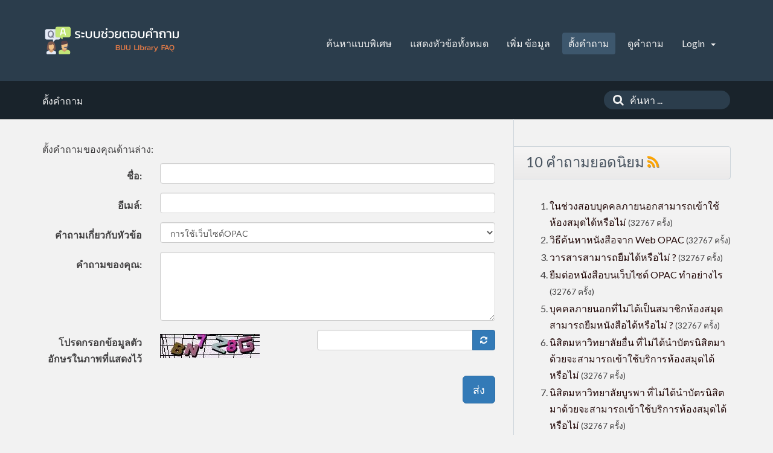

--- FILE ---
content_type: text/html;charset=UTF-8
request_url: http://dbsrv.lib.buu.ac.th/phpmyfaq/index.php?sid=19504148&lang=th&action=ask&category_id=0
body_size: 4439
content:
<!doctype html>
<!--[if IE 9 ]> <html lang="th" class="no-js ie9"> <![endif]-->
<!--[if (gt IE 9)|!(IE)]><!--> <html lang="th" class="no-js"> <!--<![endif]-->
<head>
    <meta charset="utf-8">
    <title>ระบบช่วยตอบคำถาม -  powered by phpMyFAQ 2.9.7</title>
    <base href="http://dbsrv.lib.buu.ac.th/phpmyfaq/">
    <meta name="description" content="BURAPHA UNIVERSITY LIBRARY (FAQ SYSTEM)">
    <meta name="keywords" content="">
    <meta name="author" content="Chalermkiat Deesom">
    <meta name="viewport" content="width=device-width, initial-scale=1">
    <meta name="application-name" content="phpMyFAQ 2.9.7">
    <meta name="robots" content="index, follow">
    <meta name="revisit-after" content="7 days">
    <meta name="apple-itunes-app" content="app-id=977896957">
    <!-- Share on Facebook -->
    <meta property="og:title" content="ระบบช่วยตอบคำถาม -  powered by phpMyFAQ 2.9.7">
    <meta property="og:description" content="BURAPHA UNIVERSITY LIBRARY (FAQ SYSTEM)">
    <meta property="og:image" content="">
    <link rel="stylesheet" href="http://dbsrv.lib.buu.ac.th/phpmyfaq/assets/template/default/css/style.min.css?v=1">
    <link rel="shortcut icon" href="http://dbsrv.lib.buu.ac.th/phpmyfaq/assets/template/default/favicon.ico">
    <link rel="apple-touch-icon" href="http://dbsrv.lib.buu.ac.th/phpmyfaq/assets/template/default/apple-touch-icon.png">
    <link rel="canonical" href="http://dbsrv.lib.buu.ac.th/phpmyfaq/index.php?sid=19504148&amp;lang=th&amp;action=ask&amp;category_id=0">
    <script src="http://dbsrv.lib.buu.ac.th/phpmyfaq/assets/js/modernizr.min.js"></script>
    <script src="http://dbsrv.lib.buu.ac.th/phpmyfaq/assets/js/phpmyfaq.min.js"></script>
    <link rel="alternate" title="News RSS Feed" type="application/rss+xml" href="http://dbsrv.lib.buu.ac.th/phpmyfaq/feed/news/rss.php">
    <link rel="alternate" title="TopTen RSS Feed" type="application/rss+xml" href="http://dbsrv.lib.buu.ac.th/phpmyfaq/feed/topten/rss.php">
    <link rel="alternate" title="Latest FAQ Records RSS Feed" type="application/rss+xml" href="http://dbsrv.lib.buu.ac.th/phpmyfaq/feed/latest/rss.php">
    <link rel="alternate" title="Open Questions RSS Feed" type="application/rss+xml" href="http://dbsrv.lib.buu.ac.th/phpmyfaq/feed/openquestions/rss.php">
    <link rel="search" type="application/opensearchdescription+xml" title="ระบบช่วยตอบคำถาม -  powered by phpMyFAQ 2.9.7" href="http://dbsrv.lib.buu.ac.th/phpmyfaq/opensearch.php">
    <script>
        if (self === top) {
            document.documentElement.style.display = 'block';
        } else {
            top.location = self.location;
        }
    </script>
    <style> html{display:none;} </style>
</head>
<body dir="ltr">
<header>
    <div class="pmf-wrapper pmf-masthead">
        <div class="container">
            <a id="logo" title="ระบบช่วยตอบคำถาม" href="http://dbsrv.lib.buu.ac.th/phpmyfaq/">
                <img src="assets/img/phpmyfaq-logo.png" alt="phpMyFAQ">
            </a>
            <div id="mobile-nav-toggle" class="pull-right">
                <a href="#" data-toggle="collapse" data-target=".pmf-nav .navbar-collapse">
                    <i aria-hidden="true" class="fa fa-bars"></i>
                </a>
            </div>
            <nav class="pull-right pmf-nav">
                <div class="collapse navbar-collapse">
                    <ul class="nav nav-pills navbar-nav">
                        <li class=""><a href="index.php?sid=19504148&amp;lang=th&amp;action=search">ค้นหาแบบพิเศษ</a></li>
                        <li class=""><a href="index.php?sid=19504148&amp;lang=th&amp;action=show">แสดงหัวข้อทั้งหมด</a></li>
                        <li class=""><a href="index.php?sid=19504148&amp;lang=th&amp;action=add&cat=0">เพิ่ม ข้อมูล</a></li>
                        <li class="active"><a href="index.php?sid=19504148&amp;lang=th&amp;action=ask&category_id=0">ตั้งคำถาม</a></li>
                        <li class=""><a href="index.php?sid=19504148&amp;lang=th&amp;action=open">ดูคำถาม</a></li>
                        <li class="dropdown">
                            <a class="dropdown-toggle" data-toggle="dropdown" href="#">
                                Login
                                <b class="caret"></b>
                            </a>
                            <ul class="dropdown-menu">
                                
                                <li><a href="?action=register">คุณต้องการที่จะลงทะเบียนหรือไม่?</a></li>
                                <li><a href="?action=login">Login</a></li>
                                
                                
                            </ul>
                        </li>
                    </ul>
                </div>
            </nav>
        </div>
    </div>
    <div class="pmf-wrapper pmf-subheader">
        <div class="container">
            <div class="pmf-breadcrumb">
                
                ตั้งคำถาม
                
            </div>
            <div class="pmf-searchbox">
                <form role="search" id="search" action="?sid=19504148&amp;lang=th&amp;action=search" method="get">
                    <input type="hidden" name="action" value="search">
                    <button class="searchbutton" type="submit" aria-label="ค้นหา">
                        <i aria-hidden="true" class="fa fa-search"></i>
                    </button>
                    <input type="text" class="searchfield typeahead" name="search" id="searchbox"
                           autocomplete="off" placeholder="ค้นหา ...">
                </form>
            </div>
        </div>
    </div>
</header>

<div class="pmf-wrapper pmf-main">
    <div class="container">
        <div class="row">
            <div class="col-md-8 pmf-maincontent">
                <section>
            <div id="questionForm">
                <p>ตั้งคำถามของคุณด้านล่าง:</p>
            </div>
            <p class="hint-search-suggestion hidden">
                The following results closely matched your question:
            </p>
            <div id="answerForm"></div>
            <div id="answers"></div>
            <p class="hint-search-suggestion hidden">
                If none of the suggestions above match your question, click the button below to finish submitting your question.
            </p>
            <form class="form-horizontal" id="formValues" action="#" method="post">
                <input type="hidden" name="lang" id="lang" value="th" />
                <div class="form-group">
                    <label class="col-sm-3 control-label" for="name">ชื่อ:</label>
                    <div class="col-sm-9">
                        <input type="text" class="form-control" name="name" id="name" value="" required>
                    </div>
                </div>
                <div class="form-group">
                    <label class="col-sm-3 control-label" for="email">อีเมล์:</label>
                    <div class="col-sm-9">
                        <input type="email" class="form-control" name="email" id="email" value="" required>
                    </div>
                </div>
                <div class="form-group">
                    <label class="col-sm-3 control-label" for="category">คำถามเกี่ยวกับหัวข้อ</label>
                    <div class="col-sm-9">
                        <select name="category" class="form-control" id="category" required>
                        	<option value="1">การใช้เว็บไซต์OPAC</option>
	<option value="2">การใช้ฐานข้อมูลต่างๆ</option>
	<option value="3">การใช้ห้องสมุด</option>
	<option value="4">การฝึกอบรม</option>
                        </select>
                    </div>
                </div>
                <div class="form-group">
                    <label class="col-sm-3 control-label" for="question">คำถามของคุณ:</label>
                    <div class="col-sm-9">
                        <textarea class="form-control" cols="45" rows="5" name="question" id="question" required></textarea>
                    </div>
                </div>
                <div class="form-group"><label class="col-sm-3 control-label">โปรดกรอกข้อมูลตัวอักษรในภาพที่แสดงไว้</label>    <div class="col-sm-4">        <p class="form-control-static"><img id="captchaImage" src="/phpmyfaq/index.php?sid=19504148&amp;lang=th&amp;action=ask&amp;gen=img&amp;ck=1769400764" height="40" width="165" alt="Chuck Norris has counted to infinity. Twice." title="click to refresh">        </p>    </div>    <div class="col-sm-5">        <div class="input-group"><input type="text" class="form-control" name="captcha" id="captcha" size="6" autocomplete="off" required>            <span class="input-group-btn"><a class="btn btn-primary" id="captcha-button" data-action="ask"><i aria-hidden="true" class="fa fa-refresh"></i></a>            </span>        </div>    </div></div>
                <div id="loader"></div>
                <div id="qerror"></div>
                <div class="form-group">
                    <div class="col-sm-12 text-right">
                        <button class="btn btn-primary btn-lg" type="submit" id="submitquestion">
                            ส่ง
                        </button>
                    </div>
                </div>
            </form>
        </section>
        <script>
            $(document).ready(function() {
                $(function () {
                    $('#submitquestion').on('click', function (event) {
                        event.preventDefault();
                        checkQuestion();
                    });
                });
            });
        </script>
            </div>
            <aside class="col-md-4 pmf-aside">
                        

        <section class="pmf-aside-widget">
            <header>
                <h3>10 คำถามยอดนิยม <a href="feed/topten/rss.php" target="_blank"><i aria-hidden="true" class="fa fa-rss"></i></a></h3>
            </header>
            <div class="pmf-aside-widget-body">
                <ol class="tpmf-list">
                    
                    <li><a class="topten" data-toggle="tooltip" data-placement="top" title="ในช่วงสอบบุคคลภายนอกสามารถเข้าใช้ห้องสมุดได้หรือไม่" href="http://dbsrv.lib.buu.ac.th/phpmyfaq/index.php?sid=19504148&amp;lang=th&amp;action=artikel&cat=3&id=4&artlang=th">ในช่วงสอบบุคคลภายนอกสามารถเข้าใช้ห้องสมุดได้หรือไม่</a> <small>(32767 ครั้ง)</small></li>
                    
                    <li><a class="topten" data-toggle="tooltip" data-placement="top" title="วิธีค้นหาหนังสือจาก Web OPAC" href="http://dbsrv.lib.buu.ac.th/phpmyfaq/index.php?sid=19504148&amp;lang=th&amp;action=artikel&cat=1&id=2&artlang=th">วิธีค้นหาหนังสือจาก Web OPAC</a> <small>(32767 ครั้ง)</small></li>
                    
                    <li><a class="topten" data-toggle="tooltip" data-placement="top" title="วารสารสามารถยืมได้หรือไม่ ?" href="http://dbsrv.lib.buu.ac.th/phpmyfaq/index.php?sid=19504148&amp;lang=th&amp;action=artikel&cat=3&id=10&artlang=th">วารสารสามารถยืมได้หรือไม่ ?</a> <small>(32767 ครั้ง)</small></li>
                    
                    <li><a class="topten" data-toggle="tooltip" data-placement="top" title="ยืมต่อหนังสือบนเว็บไซต์ OPAC ทำอย่างไร" href="http://dbsrv.lib.buu.ac.th/phpmyfaq/index.php?sid=19504148&amp;lang=th&amp;action=artikel&cat=1&id=1&artlang=th">ยืมต่อหนังสือบนเว็บไซต์ OPAC ทำอย่างไร</a> <small>(32767 ครั้ง)</small></li>
                    
                    <li><a class="topten" data-toggle="tooltip" data-placement="top" title="บุคคลภายนอกที่ไม่ได้เป็นสมาชิกห้องสมุดสามารถยืมหนังสือได้หรือไม่ ?" href="http://dbsrv.lib.buu.ac.th/phpmyfaq/index.php?sid=19504148&amp;lang=th&amp;action=artikel&cat=3&id=9&artlang=th">บุคคลภายนอกที่ไม่ได้เป็นสมาชิกห้องสมุดสามารถยืมหนังสือได้หรือไม่ ?</a> <small>(32767 ครั้ง)</small></li>
                    
                    <li><a class="topten" data-toggle="tooltip" data-placement="top" title="นิสิตมหาวิทยาลัยอื่น ที่ไม่ได้นำบัตรนิสิตมาด้วยจะสามารถเข้าใช้บริการห้องสมุดได้หรือไม่" href="http://dbsrv.lib.buu.ac.th/phpmyfaq/index.php?sid=19504148&amp;lang=th&amp;action=artikel&cat=3&id=6&artlang=th">นิสิตมหาวิทยาลัยอื่น ที่ไม่ได้นำบัตรนิสิตมาด้วยจะสามารถเข้าใช้บริการห้องสมุดได้หรือไม่</a> <small>(32767 ครั้ง)</small></li>
                    
                    <li><a class="topten" data-toggle="tooltip" data-placement="top" title="นิสิตมหาวิทยาลัยบูรพา ที่ไม่ได้นำบัตรนิสิตมาด้วยจะสามารถเข้าใช้บริการห้องสมุดได้หรือไม่" href="http://dbsrv.lib.buu.ac.th/phpmyfaq/index.php?sid=19504148&amp;lang=th&amp;action=artikel&cat=3&id=5&artlang=th">นิสิตมหาวิทยาลัยบูรพา ที่ไม่ได้นำบัตรนิสิตมาด้วยจะสามารถเข้าใช้บริการห้องสมุดได้หรือไม่</a> <small>(32767 ครั้ง)</small></li>
                    
                    <li><a class="topten" data-toggle="tooltip" data-placement="top" title="ต้องการจองห้องศึกษากลุ่มต้องทำอย่างไร ?" href="http://dbsrv.lib.buu.ac.th/phpmyfaq/index.php?sid=19504148&amp;lang=th&amp;action=artikel&cat=3&id=8&artlang=th">ต้องการจองห้องศึกษากลุ่มต้องทำอย่างไร ?</a> <small>(32767 ครั้ง)</small></li>
                    
                    <li><a class="topten" data-toggle="tooltip" data-placement="top" title="ต้องการค้นหาวิทยานิพนธ์ของมหาวิทยาลัยทั่วประเทศจะค้นหาได้อย่างไร ?" href="http://dbsrv.lib.buu.ac.th/phpmyfaq/index.php?sid=19504148&amp;lang=th&amp;action=artikel&cat=2&id=7&artlang=th">ต้องการค้นหาวิทยานิพนธ์ของมหาวิทยาลัยทั่วประเทศจะค้นหาได้อย่างไร ?</a> <small>(32767 ครั้ง)</small></li>
                    
                    <li><a class="topten" data-toggle="tooltip" data-placement="top" title="ต้องการขอใช้บริการหนังสือที่อยู่ระหว่างทำรายการจะต้องทำอย่างไร ?" href="http://dbsrv.lib.buu.ac.th/phpmyfaq/index.php?sid=19504148&amp;lang=th&amp;action=artikel&cat=3&id=11&artlang=th">ต้องการขอใช้บริการหนังสือที่อยู่ระหว่างทำรายการจะต้องทำอย่างไร ?</a> <small>(32767 ครั้ง)</small></li>
                    
                    
                </ol>
            </div>
        </section>
        <section class="pmf-aside-widget">
            <header>
                <h3>5 คำถามล่าสุด <a href="feed/latest/rss.php" target="_blank"><i aria-hidden="true" class="fa fa-rss"></i></a></h3>
            </header>
            <div class="pmf-aside-widget-body">
                <ol class="pmf-list">
                    
                    <li><a class="latest-entries" data-toggle="tooltip" data-placement="top" title="ลงชื่อเพื่อจะยืมหนังสือที่คนอื่นยืมไปหมดแล้ว ต้องทำอย่างไรคะ" href="http://dbsrv.lib.buu.ac.th/phpmyfaq/index.php?sid=19504148&amp;lang=th&amp;action=artikel&cat=2&id=55&artlang=th">ลงชื่อเพื่อจะยืมหนังสือที่คนอื่นยืมไปหมดแล้ว ต้องทำอย่างไรคะ</a> <small>(2018-04-27 08:57)</small></li>
                    
                    <li><a class="latest-entries" data-toggle="tooltip" data-placement="top" title="วิธีค้นหาหนังสือจาก Web OPAC" href="http://dbsrv.lib.buu.ac.th/phpmyfaq/index.php?sid=19504148&amp;lang=th&amp;action=artikel&cat=1&id=54&artlang=th">วิธีค้นหาหนังสือจาก Web OPAC</a> <small>(2018-04-27 08:40)</small></li>
                    
                    <li><a class="latest-entries" data-toggle="tooltip" data-placement="top" title="ถ้าไม่ได้ใช้เครือข่ายของมหาวิทยาลัยสามารถใช้ Web OPAC ได้ไหมคะ" href="http://dbsrv.lib.buu.ac.th/phpmyfaq/index.php?sid=19504148&amp;lang=th&amp;action=artikel&cat=1&id=53&artlang=th">ถ้าไม่ได้ใช้เครือข่ายของมหาวิทยาลัยสามารถใช้ Web OPAC ได้ไหมคะ</a> <small>(2018-04-27 08:39)</small></li>
                    
                    <li><a class="latest-entries" data-toggle="tooltip" data-placement="top" title="ยืมต่อหนังสือบนเว็บไซต์ OPAC ทำอย่างไร" href="http://dbsrv.lib.buu.ac.th/phpmyfaq/index.php?sid=19504148&amp;lang=th&amp;action=artikel&cat=1&id=1&artlang=th">ยืมต่อหนังสือบนเว็บไซต์ OPAC ทำอย่างไร</a> <small>(2018-04-27 08:38)</small></li>
                    
                    <li><a class="latest-entries" data-toggle="tooltip" data-placement="top" title="วิธีค้นหาหนังสือจาก Web OPAC" href="http://dbsrv.lib.buu.ac.th/phpmyfaq/index.php?sid=19504148&amp;lang=th&amp;action=artikel&cat=1&id=2&artlang=th">วิธีค้นหาหนังสือจาก Web OPAC</a> <small>(2018-04-27 08:38)</small></li>
                    
                    
                </ol>
            </div>
        </section>

                
            </aside>
        </div>
    </div>
</div>

<footer>
    <div class="pmf-wrapper pmf-footer">
        <div class="container">
            <div class="row">
                <div class="col-md-9">
                    <ul class="footer-menu">
                        <li>จำนวนคนเปิดชม 316 คน | 316 ผู้ใช้งานทั่วไป และ0 ผู้ลงทะเบียน</li>
                        <li><a href="index.php?sid=19504148&amp;lang=th&amp;action=overview">FAQ Overview</a></li>
                        <li><a href="index.php?sid=19504148&amp;lang=th&amp;action=sitemap&amp;lang=th">ดัชนีคำถาม</a></li>
                        <li><a href="index.php?sid=19504148&amp;lang=th&amp;action=glossary">อภิธาณศัพท์</a></li>
                        <li><a href="index.php?sid=19504148&amp;lang=th&amp;action=contact">ติดต่อ</a></li>
                    </ul>
                </div>
                <div class="col-md-3">
                    <form action="?sid=" method="post" class="pull-right" accept-charset="utf-8">
                        <select class="form-control" name="language" id="language" size="1" onchange="this.form.submit();">
	<option value="ar">Arabic</option>
	<option value="eu">Basque</option>
	<option value="bn">Bengali</option>
	<option value="bs">Bosnian</option>
	<option value="pt-br">Brazilian Portuguese</option>
	<option value="zh">Chinese (Simplified)</option>
	<option value="tw">Chinese (Traditional)</option>
	<option value="cs">Czech</option>
	<option value="da">Danish</option>
	<option value="nl">Dutch</option>
	<option value="en">English</option>
	<option value="fi">Finnish</option>
	<option value="fr">French</option>
	<option value="fr-ca">French (Canada)</option>
	<option value="de">German</option>
	<option value="el">Greek</option>
	<option value="he">Hebrew</option>
	<option value="hi">Hindi</option>
	<option value="hu">Hungarian</option>
	<option value="id">Indonesian</option>
	<option value="it">Italian</option>
	<option value="ja">Japanese</option>
	<option value="ko">Korean</option>
	<option value="lv">Latvian</option>
	<option value="lt">Lithuanian</option>
	<option value="ms">Malay</option>
	<option value="nb">Norwegian Bokm&aring;l</option>
	<option value="fa">Persian</option>
	<option value="pl">Polish</option>
	<option value="pt">Portuguese</option>
	<option value="ro">Romanian</option>
	<option value="ru">Russian</option>
	<option value="sr">Serbian</option>
	<option value="sk">Slovak</option>
	<option value="sl">Slovenian</option>
	<option value="es">Spanish</option>
	<option value="sv">Swedish</option>
	<option value="th" selected="selected">Thai</option>
	<option value="tr">Turkish</option>
	<option value="uk">Ukrainian</option>
	<option value="vi">Vietnamese</option>
	<option value="cy">Welsh</option>
</select>
                        <input type="hidden" name="action" value="" />
                    </form>
                </div>
            </div>
        </div>
    </div>
    <div class="pmf-wrapper copyright">
        <div class="container">
            <div class="pull-right">
                powered by <a href="http://www.phpmyfaq.de" target="_blank">phpMyFAQ</a> 2.9.7
            </div>
        </div>
    </div>
    
</footer>
<script>
    $('.topten').tooltip();
    $('.latest-entries').tooltip();
    $('.sticky-faqs').tooltip();
</script>
</body>
</html>
